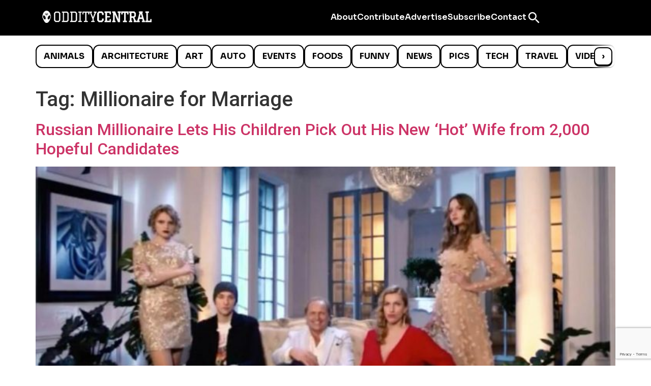

--- FILE ---
content_type: text/html; charset=utf-8
request_url: https://www.google.com/recaptcha/api2/anchor?ar=1&k=6LcBAOgoAAAAABDCEwPr8k6L_LiigBtaWlj6gVUd&co=aHR0cHM6Ly93d3cub2RkaXR5Y2VudHJhbC5jb206NDQz&hl=en&v=PoyoqOPhxBO7pBk68S4YbpHZ&size=invisible&anchor-ms=20000&execute-ms=30000&cb=h4ltyecba1iv
body_size: 48700
content:
<!DOCTYPE HTML><html dir="ltr" lang="en"><head><meta http-equiv="Content-Type" content="text/html; charset=UTF-8">
<meta http-equiv="X-UA-Compatible" content="IE=edge">
<title>reCAPTCHA</title>
<style type="text/css">
/* cyrillic-ext */
@font-face {
  font-family: 'Roboto';
  font-style: normal;
  font-weight: 400;
  font-stretch: 100%;
  src: url(//fonts.gstatic.com/s/roboto/v48/KFO7CnqEu92Fr1ME7kSn66aGLdTylUAMa3GUBHMdazTgWw.woff2) format('woff2');
  unicode-range: U+0460-052F, U+1C80-1C8A, U+20B4, U+2DE0-2DFF, U+A640-A69F, U+FE2E-FE2F;
}
/* cyrillic */
@font-face {
  font-family: 'Roboto';
  font-style: normal;
  font-weight: 400;
  font-stretch: 100%;
  src: url(//fonts.gstatic.com/s/roboto/v48/KFO7CnqEu92Fr1ME7kSn66aGLdTylUAMa3iUBHMdazTgWw.woff2) format('woff2');
  unicode-range: U+0301, U+0400-045F, U+0490-0491, U+04B0-04B1, U+2116;
}
/* greek-ext */
@font-face {
  font-family: 'Roboto';
  font-style: normal;
  font-weight: 400;
  font-stretch: 100%;
  src: url(//fonts.gstatic.com/s/roboto/v48/KFO7CnqEu92Fr1ME7kSn66aGLdTylUAMa3CUBHMdazTgWw.woff2) format('woff2');
  unicode-range: U+1F00-1FFF;
}
/* greek */
@font-face {
  font-family: 'Roboto';
  font-style: normal;
  font-weight: 400;
  font-stretch: 100%;
  src: url(//fonts.gstatic.com/s/roboto/v48/KFO7CnqEu92Fr1ME7kSn66aGLdTylUAMa3-UBHMdazTgWw.woff2) format('woff2');
  unicode-range: U+0370-0377, U+037A-037F, U+0384-038A, U+038C, U+038E-03A1, U+03A3-03FF;
}
/* math */
@font-face {
  font-family: 'Roboto';
  font-style: normal;
  font-weight: 400;
  font-stretch: 100%;
  src: url(//fonts.gstatic.com/s/roboto/v48/KFO7CnqEu92Fr1ME7kSn66aGLdTylUAMawCUBHMdazTgWw.woff2) format('woff2');
  unicode-range: U+0302-0303, U+0305, U+0307-0308, U+0310, U+0312, U+0315, U+031A, U+0326-0327, U+032C, U+032F-0330, U+0332-0333, U+0338, U+033A, U+0346, U+034D, U+0391-03A1, U+03A3-03A9, U+03B1-03C9, U+03D1, U+03D5-03D6, U+03F0-03F1, U+03F4-03F5, U+2016-2017, U+2034-2038, U+203C, U+2040, U+2043, U+2047, U+2050, U+2057, U+205F, U+2070-2071, U+2074-208E, U+2090-209C, U+20D0-20DC, U+20E1, U+20E5-20EF, U+2100-2112, U+2114-2115, U+2117-2121, U+2123-214F, U+2190, U+2192, U+2194-21AE, U+21B0-21E5, U+21F1-21F2, U+21F4-2211, U+2213-2214, U+2216-22FF, U+2308-230B, U+2310, U+2319, U+231C-2321, U+2336-237A, U+237C, U+2395, U+239B-23B7, U+23D0, U+23DC-23E1, U+2474-2475, U+25AF, U+25B3, U+25B7, U+25BD, U+25C1, U+25CA, U+25CC, U+25FB, U+266D-266F, U+27C0-27FF, U+2900-2AFF, U+2B0E-2B11, U+2B30-2B4C, U+2BFE, U+3030, U+FF5B, U+FF5D, U+1D400-1D7FF, U+1EE00-1EEFF;
}
/* symbols */
@font-face {
  font-family: 'Roboto';
  font-style: normal;
  font-weight: 400;
  font-stretch: 100%;
  src: url(//fonts.gstatic.com/s/roboto/v48/KFO7CnqEu92Fr1ME7kSn66aGLdTylUAMaxKUBHMdazTgWw.woff2) format('woff2');
  unicode-range: U+0001-000C, U+000E-001F, U+007F-009F, U+20DD-20E0, U+20E2-20E4, U+2150-218F, U+2190, U+2192, U+2194-2199, U+21AF, U+21E6-21F0, U+21F3, U+2218-2219, U+2299, U+22C4-22C6, U+2300-243F, U+2440-244A, U+2460-24FF, U+25A0-27BF, U+2800-28FF, U+2921-2922, U+2981, U+29BF, U+29EB, U+2B00-2BFF, U+4DC0-4DFF, U+FFF9-FFFB, U+10140-1018E, U+10190-1019C, U+101A0, U+101D0-101FD, U+102E0-102FB, U+10E60-10E7E, U+1D2C0-1D2D3, U+1D2E0-1D37F, U+1F000-1F0FF, U+1F100-1F1AD, U+1F1E6-1F1FF, U+1F30D-1F30F, U+1F315, U+1F31C, U+1F31E, U+1F320-1F32C, U+1F336, U+1F378, U+1F37D, U+1F382, U+1F393-1F39F, U+1F3A7-1F3A8, U+1F3AC-1F3AF, U+1F3C2, U+1F3C4-1F3C6, U+1F3CA-1F3CE, U+1F3D4-1F3E0, U+1F3ED, U+1F3F1-1F3F3, U+1F3F5-1F3F7, U+1F408, U+1F415, U+1F41F, U+1F426, U+1F43F, U+1F441-1F442, U+1F444, U+1F446-1F449, U+1F44C-1F44E, U+1F453, U+1F46A, U+1F47D, U+1F4A3, U+1F4B0, U+1F4B3, U+1F4B9, U+1F4BB, U+1F4BF, U+1F4C8-1F4CB, U+1F4D6, U+1F4DA, U+1F4DF, U+1F4E3-1F4E6, U+1F4EA-1F4ED, U+1F4F7, U+1F4F9-1F4FB, U+1F4FD-1F4FE, U+1F503, U+1F507-1F50B, U+1F50D, U+1F512-1F513, U+1F53E-1F54A, U+1F54F-1F5FA, U+1F610, U+1F650-1F67F, U+1F687, U+1F68D, U+1F691, U+1F694, U+1F698, U+1F6AD, U+1F6B2, U+1F6B9-1F6BA, U+1F6BC, U+1F6C6-1F6CF, U+1F6D3-1F6D7, U+1F6E0-1F6EA, U+1F6F0-1F6F3, U+1F6F7-1F6FC, U+1F700-1F7FF, U+1F800-1F80B, U+1F810-1F847, U+1F850-1F859, U+1F860-1F887, U+1F890-1F8AD, U+1F8B0-1F8BB, U+1F8C0-1F8C1, U+1F900-1F90B, U+1F93B, U+1F946, U+1F984, U+1F996, U+1F9E9, U+1FA00-1FA6F, U+1FA70-1FA7C, U+1FA80-1FA89, U+1FA8F-1FAC6, U+1FACE-1FADC, U+1FADF-1FAE9, U+1FAF0-1FAF8, U+1FB00-1FBFF;
}
/* vietnamese */
@font-face {
  font-family: 'Roboto';
  font-style: normal;
  font-weight: 400;
  font-stretch: 100%;
  src: url(//fonts.gstatic.com/s/roboto/v48/KFO7CnqEu92Fr1ME7kSn66aGLdTylUAMa3OUBHMdazTgWw.woff2) format('woff2');
  unicode-range: U+0102-0103, U+0110-0111, U+0128-0129, U+0168-0169, U+01A0-01A1, U+01AF-01B0, U+0300-0301, U+0303-0304, U+0308-0309, U+0323, U+0329, U+1EA0-1EF9, U+20AB;
}
/* latin-ext */
@font-face {
  font-family: 'Roboto';
  font-style: normal;
  font-weight: 400;
  font-stretch: 100%;
  src: url(//fonts.gstatic.com/s/roboto/v48/KFO7CnqEu92Fr1ME7kSn66aGLdTylUAMa3KUBHMdazTgWw.woff2) format('woff2');
  unicode-range: U+0100-02BA, U+02BD-02C5, U+02C7-02CC, U+02CE-02D7, U+02DD-02FF, U+0304, U+0308, U+0329, U+1D00-1DBF, U+1E00-1E9F, U+1EF2-1EFF, U+2020, U+20A0-20AB, U+20AD-20C0, U+2113, U+2C60-2C7F, U+A720-A7FF;
}
/* latin */
@font-face {
  font-family: 'Roboto';
  font-style: normal;
  font-weight: 400;
  font-stretch: 100%;
  src: url(//fonts.gstatic.com/s/roboto/v48/KFO7CnqEu92Fr1ME7kSn66aGLdTylUAMa3yUBHMdazQ.woff2) format('woff2');
  unicode-range: U+0000-00FF, U+0131, U+0152-0153, U+02BB-02BC, U+02C6, U+02DA, U+02DC, U+0304, U+0308, U+0329, U+2000-206F, U+20AC, U+2122, U+2191, U+2193, U+2212, U+2215, U+FEFF, U+FFFD;
}
/* cyrillic-ext */
@font-face {
  font-family: 'Roboto';
  font-style: normal;
  font-weight: 500;
  font-stretch: 100%;
  src: url(//fonts.gstatic.com/s/roboto/v48/KFO7CnqEu92Fr1ME7kSn66aGLdTylUAMa3GUBHMdazTgWw.woff2) format('woff2');
  unicode-range: U+0460-052F, U+1C80-1C8A, U+20B4, U+2DE0-2DFF, U+A640-A69F, U+FE2E-FE2F;
}
/* cyrillic */
@font-face {
  font-family: 'Roboto';
  font-style: normal;
  font-weight: 500;
  font-stretch: 100%;
  src: url(//fonts.gstatic.com/s/roboto/v48/KFO7CnqEu92Fr1ME7kSn66aGLdTylUAMa3iUBHMdazTgWw.woff2) format('woff2');
  unicode-range: U+0301, U+0400-045F, U+0490-0491, U+04B0-04B1, U+2116;
}
/* greek-ext */
@font-face {
  font-family: 'Roboto';
  font-style: normal;
  font-weight: 500;
  font-stretch: 100%;
  src: url(//fonts.gstatic.com/s/roboto/v48/KFO7CnqEu92Fr1ME7kSn66aGLdTylUAMa3CUBHMdazTgWw.woff2) format('woff2');
  unicode-range: U+1F00-1FFF;
}
/* greek */
@font-face {
  font-family: 'Roboto';
  font-style: normal;
  font-weight: 500;
  font-stretch: 100%;
  src: url(//fonts.gstatic.com/s/roboto/v48/KFO7CnqEu92Fr1ME7kSn66aGLdTylUAMa3-UBHMdazTgWw.woff2) format('woff2');
  unicode-range: U+0370-0377, U+037A-037F, U+0384-038A, U+038C, U+038E-03A1, U+03A3-03FF;
}
/* math */
@font-face {
  font-family: 'Roboto';
  font-style: normal;
  font-weight: 500;
  font-stretch: 100%;
  src: url(//fonts.gstatic.com/s/roboto/v48/KFO7CnqEu92Fr1ME7kSn66aGLdTylUAMawCUBHMdazTgWw.woff2) format('woff2');
  unicode-range: U+0302-0303, U+0305, U+0307-0308, U+0310, U+0312, U+0315, U+031A, U+0326-0327, U+032C, U+032F-0330, U+0332-0333, U+0338, U+033A, U+0346, U+034D, U+0391-03A1, U+03A3-03A9, U+03B1-03C9, U+03D1, U+03D5-03D6, U+03F0-03F1, U+03F4-03F5, U+2016-2017, U+2034-2038, U+203C, U+2040, U+2043, U+2047, U+2050, U+2057, U+205F, U+2070-2071, U+2074-208E, U+2090-209C, U+20D0-20DC, U+20E1, U+20E5-20EF, U+2100-2112, U+2114-2115, U+2117-2121, U+2123-214F, U+2190, U+2192, U+2194-21AE, U+21B0-21E5, U+21F1-21F2, U+21F4-2211, U+2213-2214, U+2216-22FF, U+2308-230B, U+2310, U+2319, U+231C-2321, U+2336-237A, U+237C, U+2395, U+239B-23B7, U+23D0, U+23DC-23E1, U+2474-2475, U+25AF, U+25B3, U+25B7, U+25BD, U+25C1, U+25CA, U+25CC, U+25FB, U+266D-266F, U+27C0-27FF, U+2900-2AFF, U+2B0E-2B11, U+2B30-2B4C, U+2BFE, U+3030, U+FF5B, U+FF5D, U+1D400-1D7FF, U+1EE00-1EEFF;
}
/* symbols */
@font-face {
  font-family: 'Roboto';
  font-style: normal;
  font-weight: 500;
  font-stretch: 100%;
  src: url(//fonts.gstatic.com/s/roboto/v48/KFO7CnqEu92Fr1ME7kSn66aGLdTylUAMaxKUBHMdazTgWw.woff2) format('woff2');
  unicode-range: U+0001-000C, U+000E-001F, U+007F-009F, U+20DD-20E0, U+20E2-20E4, U+2150-218F, U+2190, U+2192, U+2194-2199, U+21AF, U+21E6-21F0, U+21F3, U+2218-2219, U+2299, U+22C4-22C6, U+2300-243F, U+2440-244A, U+2460-24FF, U+25A0-27BF, U+2800-28FF, U+2921-2922, U+2981, U+29BF, U+29EB, U+2B00-2BFF, U+4DC0-4DFF, U+FFF9-FFFB, U+10140-1018E, U+10190-1019C, U+101A0, U+101D0-101FD, U+102E0-102FB, U+10E60-10E7E, U+1D2C0-1D2D3, U+1D2E0-1D37F, U+1F000-1F0FF, U+1F100-1F1AD, U+1F1E6-1F1FF, U+1F30D-1F30F, U+1F315, U+1F31C, U+1F31E, U+1F320-1F32C, U+1F336, U+1F378, U+1F37D, U+1F382, U+1F393-1F39F, U+1F3A7-1F3A8, U+1F3AC-1F3AF, U+1F3C2, U+1F3C4-1F3C6, U+1F3CA-1F3CE, U+1F3D4-1F3E0, U+1F3ED, U+1F3F1-1F3F3, U+1F3F5-1F3F7, U+1F408, U+1F415, U+1F41F, U+1F426, U+1F43F, U+1F441-1F442, U+1F444, U+1F446-1F449, U+1F44C-1F44E, U+1F453, U+1F46A, U+1F47D, U+1F4A3, U+1F4B0, U+1F4B3, U+1F4B9, U+1F4BB, U+1F4BF, U+1F4C8-1F4CB, U+1F4D6, U+1F4DA, U+1F4DF, U+1F4E3-1F4E6, U+1F4EA-1F4ED, U+1F4F7, U+1F4F9-1F4FB, U+1F4FD-1F4FE, U+1F503, U+1F507-1F50B, U+1F50D, U+1F512-1F513, U+1F53E-1F54A, U+1F54F-1F5FA, U+1F610, U+1F650-1F67F, U+1F687, U+1F68D, U+1F691, U+1F694, U+1F698, U+1F6AD, U+1F6B2, U+1F6B9-1F6BA, U+1F6BC, U+1F6C6-1F6CF, U+1F6D3-1F6D7, U+1F6E0-1F6EA, U+1F6F0-1F6F3, U+1F6F7-1F6FC, U+1F700-1F7FF, U+1F800-1F80B, U+1F810-1F847, U+1F850-1F859, U+1F860-1F887, U+1F890-1F8AD, U+1F8B0-1F8BB, U+1F8C0-1F8C1, U+1F900-1F90B, U+1F93B, U+1F946, U+1F984, U+1F996, U+1F9E9, U+1FA00-1FA6F, U+1FA70-1FA7C, U+1FA80-1FA89, U+1FA8F-1FAC6, U+1FACE-1FADC, U+1FADF-1FAE9, U+1FAF0-1FAF8, U+1FB00-1FBFF;
}
/* vietnamese */
@font-face {
  font-family: 'Roboto';
  font-style: normal;
  font-weight: 500;
  font-stretch: 100%;
  src: url(//fonts.gstatic.com/s/roboto/v48/KFO7CnqEu92Fr1ME7kSn66aGLdTylUAMa3OUBHMdazTgWw.woff2) format('woff2');
  unicode-range: U+0102-0103, U+0110-0111, U+0128-0129, U+0168-0169, U+01A0-01A1, U+01AF-01B0, U+0300-0301, U+0303-0304, U+0308-0309, U+0323, U+0329, U+1EA0-1EF9, U+20AB;
}
/* latin-ext */
@font-face {
  font-family: 'Roboto';
  font-style: normal;
  font-weight: 500;
  font-stretch: 100%;
  src: url(//fonts.gstatic.com/s/roboto/v48/KFO7CnqEu92Fr1ME7kSn66aGLdTylUAMa3KUBHMdazTgWw.woff2) format('woff2');
  unicode-range: U+0100-02BA, U+02BD-02C5, U+02C7-02CC, U+02CE-02D7, U+02DD-02FF, U+0304, U+0308, U+0329, U+1D00-1DBF, U+1E00-1E9F, U+1EF2-1EFF, U+2020, U+20A0-20AB, U+20AD-20C0, U+2113, U+2C60-2C7F, U+A720-A7FF;
}
/* latin */
@font-face {
  font-family: 'Roboto';
  font-style: normal;
  font-weight: 500;
  font-stretch: 100%;
  src: url(//fonts.gstatic.com/s/roboto/v48/KFO7CnqEu92Fr1ME7kSn66aGLdTylUAMa3yUBHMdazQ.woff2) format('woff2');
  unicode-range: U+0000-00FF, U+0131, U+0152-0153, U+02BB-02BC, U+02C6, U+02DA, U+02DC, U+0304, U+0308, U+0329, U+2000-206F, U+20AC, U+2122, U+2191, U+2193, U+2212, U+2215, U+FEFF, U+FFFD;
}
/* cyrillic-ext */
@font-face {
  font-family: 'Roboto';
  font-style: normal;
  font-weight: 900;
  font-stretch: 100%;
  src: url(//fonts.gstatic.com/s/roboto/v48/KFO7CnqEu92Fr1ME7kSn66aGLdTylUAMa3GUBHMdazTgWw.woff2) format('woff2');
  unicode-range: U+0460-052F, U+1C80-1C8A, U+20B4, U+2DE0-2DFF, U+A640-A69F, U+FE2E-FE2F;
}
/* cyrillic */
@font-face {
  font-family: 'Roboto';
  font-style: normal;
  font-weight: 900;
  font-stretch: 100%;
  src: url(//fonts.gstatic.com/s/roboto/v48/KFO7CnqEu92Fr1ME7kSn66aGLdTylUAMa3iUBHMdazTgWw.woff2) format('woff2');
  unicode-range: U+0301, U+0400-045F, U+0490-0491, U+04B0-04B1, U+2116;
}
/* greek-ext */
@font-face {
  font-family: 'Roboto';
  font-style: normal;
  font-weight: 900;
  font-stretch: 100%;
  src: url(//fonts.gstatic.com/s/roboto/v48/KFO7CnqEu92Fr1ME7kSn66aGLdTylUAMa3CUBHMdazTgWw.woff2) format('woff2');
  unicode-range: U+1F00-1FFF;
}
/* greek */
@font-face {
  font-family: 'Roboto';
  font-style: normal;
  font-weight: 900;
  font-stretch: 100%;
  src: url(//fonts.gstatic.com/s/roboto/v48/KFO7CnqEu92Fr1ME7kSn66aGLdTylUAMa3-UBHMdazTgWw.woff2) format('woff2');
  unicode-range: U+0370-0377, U+037A-037F, U+0384-038A, U+038C, U+038E-03A1, U+03A3-03FF;
}
/* math */
@font-face {
  font-family: 'Roboto';
  font-style: normal;
  font-weight: 900;
  font-stretch: 100%;
  src: url(//fonts.gstatic.com/s/roboto/v48/KFO7CnqEu92Fr1ME7kSn66aGLdTylUAMawCUBHMdazTgWw.woff2) format('woff2');
  unicode-range: U+0302-0303, U+0305, U+0307-0308, U+0310, U+0312, U+0315, U+031A, U+0326-0327, U+032C, U+032F-0330, U+0332-0333, U+0338, U+033A, U+0346, U+034D, U+0391-03A1, U+03A3-03A9, U+03B1-03C9, U+03D1, U+03D5-03D6, U+03F0-03F1, U+03F4-03F5, U+2016-2017, U+2034-2038, U+203C, U+2040, U+2043, U+2047, U+2050, U+2057, U+205F, U+2070-2071, U+2074-208E, U+2090-209C, U+20D0-20DC, U+20E1, U+20E5-20EF, U+2100-2112, U+2114-2115, U+2117-2121, U+2123-214F, U+2190, U+2192, U+2194-21AE, U+21B0-21E5, U+21F1-21F2, U+21F4-2211, U+2213-2214, U+2216-22FF, U+2308-230B, U+2310, U+2319, U+231C-2321, U+2336-237A, U+237C, U+2395, U+239B-23B7, U+23D0, U+23DC-23E1, U+2474-2475, U+25AF, U+25B3, U+25B7, U+25BD, U+25C1, U+25CA, U+25CC, U+25FB, U+266D-266F, U+27C0-27FF, U+2900-2AFF, U+2B0E-2B11, U+2B30-2B4C, U+2BFE, U+3030, U+FF5B, U+FF5D, U+1D400-1D7FF, U+1EE00-1EEFF;
}
/* symbols */
@font-face {
  font-family: 'Roboto';
  font-style: normal;
  font-weight: 900;
  font-stretch: 100%;
  src: url(//fonts.gstatic.com/s/roboto/v48/KFO7CnqEu92Fr1ME7kSn66aGLdTylUAMaxKUBHMdazTgWw.woff2) format('woff2');
  unicode-range: U+0001-000C, U+000E-001F, U+007F-009F, U+20DD-20E0, U+20E2-20E4, U+2150-218F, U+2190, U+2192, U+2194-2199, U+21AF, U+21E6-21F0, U+21F3, U+2218-2219, U+2299, U+22C4-22C6, U+2300-243F, U+2440-244A, U+2460-24FF, U+25A0-27BF, U+2800-28FF, U+2921-2922, U+2981, U+29BF, U+29EB, U+2B00-2BFF, U+4DC0-4DFF, U+FFF9-FFFB, U+10140-1018E, U+10190-1019C, U+101A0, U+101D0-101FD, U+102E0-102FB, U+10E60-10E7E, U+1D2C0-1D2D3, U+1D2E0-1D37F, U+1F000-1F0FF, U+1F100-1F1AD, U+1F1E6-1F1FF, U+1F30D-1F30F, U+1F315, U+1F31C, U+1F31E, U+1F320-1F32C, U+1F336, U+1F378, U+1F37D, U+1F382, U+1F393-1F39F, U+1F3A7-1F3A8, U+1F3AC-1F3AF, U+1F3C2, U+1F3C4-1F3C6, U+1F3CA-1F3CE, U+1F3D4-1F3E0, U+1F3ED, U+1F3F1-1F3F3, U+1F3F5-1F3F7, U+1F408, U+1F415, U+1F41F, U+1F426, U+1F43F, U+1F441-1F442, U+1F444, U+1F446-1F449, U+1F44C-1F44E, U+1F453, U+1F46A, U+1F47D, U+1F4A3, U+1F4B0, U+1F4B3, U+1F4B9, U+1F4BB, U+1F4BF, U+1F4C8-1F4CB, U+1F4D6, U+1F4DA, U+1F4DF, U+1F4E3-1F4E6, U+1F4EA-1F4ED, U+1F4F7, U+1F4F9-1F4FB, U+1F4FD-1F4FE, U+1F503, U+1F507-1F50B, U+1F50D, U+1F512-1F513, U+1F53E-1F54A, U+1F54F-1F5FA, U+1F610, U+1F650-1F67F, U+1F687, U+1F68D, U+1F691, U+1F694, U+1F698, U+1F6AD, U+1F6B2, U+1F6B9-1F6BA, U+1F6BC, U+1F6C6-1F6CF, U+1F6D3-1F6D7, U+1F6E0-1F6EA, U+1F6F0-1F6F3, U+1F6F7-1F6FC, U+1F700-1F7FF, U+1F800-1F80B, U+1F810-1F847, U+1F850-1F859, U+1F860-1F887, U+1F890-1F8AD, U+1F8B0-1F8BB, U+1F8C0-1F8C1, U+1F900-1F90B, U+1F93B, U+1F946, U+1F984, U+1F996, U+1F9E9, U+1FA00-1FA6F, U+1FA70-1FA7C, U+1FA80-1FA89, U+1FA8F-1FAC6, U+1FACE-1FADC, U+1FADF-1FAE9, U+1FAF0-1FAF8, U+1FB00-1FBFF;
}
/* vietnamese */
@font-face {
  font-family: 'Roboto';
  font-style: normal;
  font-weight: 900;
  font-stretch: 100%;
  src: url(//fonts.gstatic.com/s/roboto/v48/KFO7CnqEu92Fr1ME7kSn66aGLdTylUAMa3OUBHMdazTgWw.woff2) format('woff2');
  unicode-range: U+0102-0103, U+0110-0111, U+0128-0129, U+0168-0169, U+01A0-01A1, U+01AF-01B0, U+0300-0301, U+0303-0304, U+0308-0309, U+0323, U+0329, U+1EA0-1EF9, U+20AB;
}
/* latin-ext */
@font-face {
  font-family: 'Roboto';
  font-style: normal;
  font-weight: 900;
  font-stretch: 100%;
  src: url(//fonts.gstatic.com/s/roboto/v48/KFO7CnqEu92Fr1ME7kSn66aGLdTylUAMa3KUBHMdazTgWw.woff2) format('woff2');
  unicode-range: U+0100-02BA, U+02BD-02C5, U+02C7-02CC, U+02CE-02D7, U+02DD-02FF, U+0304, U+0308, U+0329, U+1D00-1DBF, U+1E00-1E9F, U+1EF2-1EFF, U+2020, U+20A0-20AB, U+20AD-20C0, U+2113, U+2C60-2C7F, U+A720-A7FF;
}
/* latin */
@font-face {
  font-family: 'Roboto';
  font-style: normal;
  font-weight: 900;
  font-stretch: 100%;
  src: url(//fonts.gstatic.com/s/roboto/v48/KFO7CnqEu92Fr1ME7kSn66aGLdTylUAMa3yUBHMdazQ.woff2) format('woff2');
  unicode-range: U+0000-00FF, U+0131, U+0152-0153, U+02BB-02BC, U+02C6, U+02DA, U+02DC, U+0304, U+0308, U+0329, U+2000-206F, U+20AC, U+2122, U+2191, U+2193, U+2212, U+2215, U+FEFF, U+FFFD;
}

</style>
<link rel="stylesheet" type="text/css" href="https://www.gstatic.com/recaptcha/releases/PoyoqOPhxBO7pBk68S4YbpHZ/styles__ltr.css">
<script nonce="3mFeKmB0XJnxgjkaKzaVrQ" type="text/javascript">window['__recaptcha_api'] = 'https://www.google.com/recaptcha/api2/';</script>
<script type="text/javascript" src="https://www.gstatic.com/recaptcha/releases/PoyoqOPhxBO7pBk68S4YbpHZ/recaptcha__en.js" nonce="3mFeKmB0XJnxgjkaKzaVrQ">
      
    </script></head>
<body><div id="rc-anchor-alert" class="rc-anchor-alert"></div>
<input type="hidden" id="recaptcha-token" value="[base64]">
<script type="text/javascript" nonce="3mFeKmB0XJnxgjkaKzaVrQ">
      recaptcha.anchor.Main.init("[\x22ainput\x22,[\x22bgdata\x22,\x22\x22,\[base64]/[base64]/MjU1Ong/[base64]/[base64]/[base64]/[base64]/[base64]/[base64]/[base64]/[base64]/[base64]/[base64]/[base64]/[base64]/[base64]/[base64]/[base64]\\u003d\x22,\[base64]\\u003d\x22,\x22wpoUeMKKM0deNsORLsKIVMKmwopZwpxvV8ODDmFVwoXCmcOnwqXDojhoS33CmxZpOsKJWFPCj1fDuUTCuMK8SMOWw4/CjcOpd8O/e2LCosOWwrRYw64IaMObwpXDuDXCkMKNcAF1wo4Bwr3CnjbDrijCiCEfwrNuEw/[base64]/dmHDtMKyOkDCjMKCKcOgw715HE/Cvi5seADDuHBkwrBgwofDr1Emw5QUAsKLTl4PNcOXw4QHwohMWipOGMO/w5kPWMK9XsKfZcO4XxnCpsOtw5Nqw6zDnsO9w5XDt8OQejDDh8K5DMO+MMKPIX3DhC3DuMOYw4PCvcO/[base64]/CoQPDvAvClgHDqX44wrRFwqthw4HCgC3DlCfCucO3W2rCgkbDncKoL8KKKBtaHUrDm3kAwovCoMK0w5nCgMO+wrTDlDnCnGLDtlrDkTfDhsK0RMKSwq84wq5pTnFrwqDCrFtfw6gcFEZsw7JFG8KFIzDCv15Ewok0asKdA8KywrQ8w4vDv8O4WsOeMcOQO1Mqw7/DscKTWVV6XcKAwqE7wo/DvyDDjFXDocKSwqsqZBcCZ2o5wodYw4Iow4hzw6JcC0sSMUrCrRszwqBZwpdjw7XClcOHw6TDhRDCu8KwLSzDmDjDucKDwppowrQSXzLCuMKBBAxGdVxuBwTDm05Tw5PDkcOXMcOaScK0Zwwxw4sqwo/DucOcwoRIDsOBwrFmZcONw60aw5cABwsnw57ChcOWwq3CtMKQbsOvw5kwwrPDusO+wrtbwpwVwqTDq04dYAjDkMKUVcKlw5tNccOpSsK7QCPDmsOkCXU+wovCqsKXecKtG3XDnx/CpcKJVcK3L8OLRsOiwrcIw63DgXVaw6A3bMOqw4LDi8OWZhYyw4HCrsO7fMKsY143wqpGasOOwqRyHsKjFcO8wqAfw5jCgGERHsK1JMKqD3/DlMOcZsO8w77CogI7Ln97ElgmOw0sw6rDpCdhZsO3w5vDi8OGw6jDhsOIa8OpwpHDscOiw7jDmRJuSMOTdwjDs8OBw4gAw67DhcK1FcKuXDbDoifCmWxHw43CpMOMw5VjDkV/FMOSMH/[base64]/CocK6w4bDhUXChWpnS8OMwqtdfcKnLm3ClE1IwqjCq8K/wovDrMO+wqrDqQHCsxHDqcO6wrABwpnCtcOYeF9MQMKuw6XCkX7DjQjCsDHCmcKOEypYFG8IaFxEw7hew5x7worDgcKuwr9fw6rDoBPCoFHDixoOXsKMHBZ7FMKODsOvw53DuMOBRXBqw4/DkcKjw4Nuw4HDk8KIdzfDlsK1ZhvDqks/[base64]/d1HCk3QNEsOlV8KbaXgCTWsewpFdwq7DlMKZOBtsF8OAwrXCm8O0OMOKw4TDscK3AxnDkG1SwpJULFFvwppzw7LDp8K7AMK4UxcQZcKBwpYrZFwLZlPDjsKCw6EDw4vDgijDrBcUVVt8wptWwqzCscO2wo8Zw5bCtzbCtsKkCsOPw6/[base64]/IRlvw69xwptPI3NhF8OrOMKxwofCl8OQMm3Dv8OtwrwvwpAfw7B3wqXCqMKfasOew6zDkU/Dqk3Cr8KcDsKMBGc7w4DDt8KbwojCoyhIw4zCjsKMw4AcPsOEHcO9AsOeUiJvVcOnw5nCiXIya8KcZktoAwHCt3vCqMO0HkQ3w6vDk3t0w6NHOSPDtThBwr/DmCrCnn0VYkJsw7LCnEF0ZcOVwr0NwrHDqCILw4PCgg51SsOKXsKSAsORNsOcLW7DjDNnw7nClSbDjgVwS8Kcw686w4/[base64]/TMOew4DCpsOEw7vCl8KIZmolMydcw6HDr8K0J3/Cp2V7AcOWEcOZw5rDsMK9IsOZS8KVwqnDv8OHwprDoMOKIwdew6VKwpUHHcO+PsOIb8Ojw61AaMKTAkbCqFfCmsKEwpEVX3DChjrDp8K2VsOHEcOYD8O7w7l/[base64]/DpHpTwqMQUcK+CTjDvsOlw5gQwrzCgW0nw5nCullcw5/DoSYowro9w748H2PCl8O6AcOuw4pxwrbCtMK6wqfCp2rDgMOrUcKCw6vDgcKHWMOiw7fCnFHDnMOuMnTDoXM+RsKgwqvCmcKacE5Vw7gdwqE0CycqGcOPw4bDucKBwovDr3fCl8KFwolWOGvCs8KUasKpwqjCjwwewovCosO2wrMLB8KzwoVIecKOOj3CvsOHIhzCnG/ClTDDiw/Di8OEw4AewrPDtA5PECR7w7PDgkjCrD14Oh4oDMOLDsKzbnrDm8OSB3UJXxvDnE3DtMOuw7g3wr7Di8Khw7Enw4oow4LCvyHDsMKOY2DCmEPCmnkSw4fDpMKBw6ZpBMO5w6bCv3MEw7/CtsKwwpcnw53CilVPLsOnHyjDm8KtA8OSw5oWw4EuWlPCu8KBKWbCmzxDwrIvEMOww6PDtX7ClcKlwqB8w4XDnSItwrcfw7nDmSvDoFPCusKNw73Cl3zDosKlwqTCisKHwqIiw7fCri9rSQhqwqtTZcKCPMK/PsOrwrp/FA3CumfDky/CqMKFJmPCr8K/[base64]/[base64]/[base64]/CqVPCnj/Cr8KITDTDpAZ5Jw7DnMKkbwINQg/Dk8OzVx1lZsOxw5pJA8Oiw5bCoRLCkWFnw6JwE014w643SnvCq1LCtDHDhsOlw6vCmRUbDnTCgnw9w6TCj8K8WD1xXkPCsEkKesKqwrTDn0TCrCLCjMO3wq/DnSHCjRrCksK1wqvDl8KPY8OLwot2E2sgGU3Cj0TCtkZ1w5TDgsOmWxt8MMOowpfCpG3ClTMowpzDo2xbXsKeA3DCjxPDjcK+DcOueCzDvcObKsKWAcKbwoPDsSgcLzrDn1spwq5Hwo/DgMKKYMKZSsKgKcKOwq/DssOhwqolw4gPw6HCuXXCsQA/QGVdw5UPw6HCnTl5cEJpT3tkwrM9eHRJB8OxwqbCqxvCuyclF8Oew4RawolRwozCucOYwr8cd3HCscOpVHPCqRpQwrVqwqrDnMKDX8K3wrUqwqTDvxlGAcOSwpvDrmHDo0fDpsKmw5sQwq9QBAxbwpnDn8KSw4XChCROw5bDo8KowolFf0dtwqjDlxrCphNMw6/[base64]/DkcOnw6YwMMOTw67DrsKdwrouC3g0YcKbw691fcKgG0zCsXPCtwIya8Kiwp3CnRRBRV8qwp/DomwIwqnDpHc8a3ogM8OaXxlqw4TCr2zDk8KiJMKgw43DjzpHwq5RJWxpX3/Ch8O6w5IFwoDDn8O9KglQb8KYcA/CkXbDkcK6YERgN27CgMKIHTddRxYxw5c2w7/DshvDgMOfB8O5Q1DDv8OeBhjDhcKcIiIYw7/ChHHDv8Opw6XDhMKTwqw0w43DiMOSWSzDtVXDnEAqwo9wwrDDhS0Kw6fDlCPDkDVZw5HCh3k+GcOrw7zCqRrDnSdRwpAbw7PCqsK8w5JhPCAvIcKrX8KsMMOXw6B9w6/[base64]/[base64]/DgcKOMsKFw7R3wqdubsKmJcOhw4skK8K5LsO9wogJwoUkTCJsBxQ/M8KrwqXDrQLCk0w/CXXDmcKCwrnDi8OtwpDDvMKNLHw8w4QjQ8OwLlzChcK9w4RJwpLDpsOtV8OHwr7Cqno6wrjCqcO3wrt8FRJnwqTDhcK/[base64]/DpkbCkl7DkAfCm8ORwq3DrMOCB8O5VxwJwoUcJUdLV8KnRUbCocKLLcKqw7AaFQnDoCJha1jDgsKQw4oWTcODWyR/w5cGwqFTwrBmw7TCvEzCm8KLegs2YsKDYsOIVsKLOkdWwr/DvBEkw7kFbRTCv8OmwqE5dUdfw6A8wqXCrsO0PMKsLHY1W1/CmMKaR8OVbsOCbFU2HR/Du8KiFMOkw53DkSHDnGd0UU/[base64]/DuUxyw6HDn31Rdz3DisKnISMXw7pwwqgLw47CgQpfwo/[base64]/w595wq/DkiXDhsOfAcKPZQcSw7VZw7tXFHcMwqkiw77DgxVpw4tUQcKRwrjDr8OJw41jf8ODUVNQwoAoacOtw4zDjzHDh1I/LylEwrw7wpnDjMKJw6zDkcK8w5TDkMKpesOHwrbCoWRDD8K8VsOiwrJyw4DCv8O4I2nCtsOfNlXDqcK5fMOeIxhzw5vCiTjDhl/DksK5w5bChcOmdiMjfcOfw544Gml6wqLCtAgvZMOJw4nCssKPChfDqDJ6GyTCnRvCosKWwo/[base64]/DtsKvYcKvw6/DlkjCvGbDlMKow7/DriJRRMKYOD3ChhvDsMOHw7vCvRZkbErCj3bDvcOnFMOow5PDvSDCh0LCmQA0w6nCtcKwXDbChCIxORLDhsOCTMKAIEzDiTfDvMK9W8KIOMOUw4HDvkIYw4fDqcKuGiY5w5/DpTHDuGwNwq9iwoTDgkV7FTnCoD7CvAM3KnnDtQjDj1TClBTDlBcoQwZLNhrDlw8NEmQ+w6VPasOJUkgJXh/CqmhLwoZ/UMOWTsO8f1Z6YsOOwofDsU1teMKkbsO+R8O3w404w4tuw7DCsVgFwpZkworDt3/CosOTVEjCqx4bw4HCncOew4V4w41jw6VCKMKgw5Frw47Dh33Dvwg6STNcwpjCr8KYQcOaY8ObSMO9w7TCj0nCsTTCosK0ZXkkW1vDnmlKMsOpKz5SQ8KlMcKrdmUPGCMoesKXw5oow6ZYw7jDs8KYHsOawr00wpnDpWV+wqYcc8Klw70jOmIjw6BWRsO8wrxzAMKRw7/Dn8KVw7slw7puw5hhX19HL8KTw7NlLsK6w4HCvMKCw4h3fcKqJRBWwpQ5ZMOkwqrDrAlyworDkH9QwqQ2wrDCq8O8wpzCosK9w4zDgVdrwp3Clz0zIRHCmsKpw5IbE18rO2jCkiLCi2Bkw4xQwrzDkDkNwp7CsD/[base64]/woHCr8OHNMODfW4HwqTDq8Kkw53DgMKuw5srw7jCjMOMJ8Khw4PCr8Ohahcrw4rCk0/CpT3CplfCqBLCqCjCsnIaA1UUwogawqXDiksgwo3CtMOww57DhcOJwrg7wpJ8GMO7wrYCL1IJw5xmN8Olwpg4w50vCmJWw6kHZyvCjMOFOipywoPDojDDksKdworCqsKTwrDDncKsPcKpWMOTwpl+MxVnIz7CncK9UcOIBcKHDcKyw6DDiB/[base64]/TsKNwp1Dwp8FJsKaZsKJF3jCl2nDkwbDicKWZ8OwwodYYcKsw4QeTcOBH8OdWSzDrcOCHDjCoAnDssObYQzCgGVMwo4fwoLCqMO5FyfDkcKpw6t/w4jCn1zDmBLCmcKkAyM9XcK1TsKJwqrDgMKtb8Oyfi5fXyM8wq/DsmrDmMOZwp/CjcOTb8K/[base64]/[base64]/wpHDvDXDmlciwpvCgcOsB8OVPzzDlWtcw6tAwqzDrsKkfmDCpVBXBMKGwq7DnsKfZcOTw6nDonXDqREyCsKPMDg3VcK4S8KWwqgVw48BwpXCpsKnw5/Cuisrw6TCpw88TsOow7kdAcKUYmITbcKVw5jDq8OTwo7CnHDCsMOtwqLDoX3CuA7DlAzCjMK/eUvCuCvCmT7CrQRfwosrwoR0wqHCi2E3w7zDonN7w6/CpjHCq03DhynDtsKFwp8zw5jDp8OUSTzCvSnCghkUUWPDiMOjw6vCpsOcAMOewqohwobCmhsxw6nDp0pZOMKgw7/CqsKcCcKUwrA4wq3DgMOBecOGwrjCmGHDhMOJJ30dDTF+wp3CsDHCssOtwo1uw6zDl8K4w6bCu8Orw5InCQgGwr4wwq9tBAwpUcKMKAvCrjFkCcO/woAkwrdww4HCtBbCkMOmPlzCg8Kewr5kwrsPAcO4wpTCknlzO8KVwqxaME/Cqggpw6DDuSbCkMKOPMKRTsKqRMOBw5AQwqjCl8OJFsO7wqHCs8OpVFcRwrYjwqTDocOxa8Orw7VvwqTCgMK+wrwsQnzCicKKYsKsFsObQlhww4pdTnU7wpTDmcKIwqZjdsO4AcOWCcK0wr/DoSnCtjx+woDDjcO9w5XDlwPCunEPw6FyWSLChx1vSsOlw7ZQw4PDv8K3f0w2AsOOM8OAwr/DssKZw4/ChMOYJ3nDnsOlAMKrw4XDvjTChMKcAQ52wq8Kw6PDt8K7w4kXIcKKM2/DtsKzw6jCuXvDm8KRfMO1wq4CMhMHUhtcHmFSw6fDrcOvelRPwqLDkHQPw4dLasKgwp/CmcOaw4jCs2Q9fSM/[base64]/CjUorw70kwpQ2wrDCmyzDscKLEsKfw6cTdz0TDsOyRMKtE0/Cq2FRw4AaeEtcw7zCq8KfWWPCvGTCn8KkHkDDlsOYRDNENsKyw5TCjDp6w4TDrsKjw4TCqnMdUsKsSxQffi05w6RrS3JTVsKOw71JIVhISw3DtcKew7/Ci8KEw6p+YTQuwoDDlg7DhhzCg8OzwociCsOZEHVRw615IcKBwqgLAMKkw70uwqjDhXDChMOBH8O+fsKXNMKgVMKxYcKtwpkeEV3DjVnDoiQPwoJMwogae00LE8KeNMO2FsOWKMOkQ8OgwpLCsk/[base64]/DvsOcw6fClC0lLcKUwrbDnwoAH8O8w4UYNXnCl0JUTEQ6w5vDvcOZwrDDgWnDmSMeIsK1eHQgwoHDsXA/wrPCvjzCnW0qwr7ChTUNLRHDl1kxwoTDpGbCm8Kmwr0udsK4wooACxbDunjDiV9CacKcwoQqe8OZKQ1SEC59EDjCgXFIGMOzD8Kzwo1SLi0swpQ+wpHCgVgHEMKRf8O3WRvDsnJFcMOawojCgsOoNcKIw487w6/CtCtKO0xqMsOUOlTChMOnw5YnY8O/wqI0GXcnwprDmcOGwr3CtcKoI8Kyw6gFesKqwpvCnznCj8KBCcKew64hw4XCjCU/fzfDlsK5NH4wL8KKO2YQMAvDsCTDhsOcw5/Dsw0cImFtOT7CiMONa8KGXxlxwrw1LMO9w5dvJ8OlGcKywpdoHGVZwqLDkMOPTA7Cq8OEw7l9wpfDisKxwrvDlX7DlMOXwppcHsK0ZGbCk8OrwpjDlQReX8OQwoVbw4TDtUA1wo/Dh8KXw6fCncO1w6E+wpjCg8OEwrkxCEZoHWgbbw/CiGVlGGcmZikmwpIYw6x9JcOmw68NFj7DhcKaPcK+wq9fw60Ow6LCrsOzdnZVNm3Ci3oywp3Cjhtcw7/ChsOIRsKqcTjDscOVflfDtmYyXXTDicKDw60IZ8OowpwUw6NrwoJFw4LDocKsIMObwqdBw4IcQ8KvBMKgw77DhsKLNXJyw7TCuHF/[base64]/[base64]/CvHrDo0DDvcOaAwXDvAU8w7/DtxHCjMOaGjRhw4jCucO5w4wvw656KE9zfjdgM8OVw4d5w7Uaw5bDmClnw6okwqhXwqQiwqXCssKTNcOCBVJOKcKTwrhsbcO0w6/[base64]/[base64]/Dv8K3I3lbUMOdw73CmDPCu8KLw5PChgHCpRgcw7nChcKNUMK4w7DCucOkw5XDpkbCiSZbJsOQPX7Cjn3DuXZaAMOGchRHw5dJFxN/f8OYwq3CmcKSZcK4w7fDvUE8wowCwqPCrjnDgMOHwohGwpHDpB7DoxvDlmFce8OlLWrCmxHClR/ClsOrw6oBw4rChMOEGhnDt39gw4RCEcKxElDDqRFiWHbDs8KMR15wwrRxwoVHwohSwpNEXMO1DMKdw65EwpI3CMKvQsOEwrYTw4zDnFVHwoRqwq/DmMO+w5DCgBBpw6zCv8OnB8Kiwr7DvcOcw6c6UhIwDsOVasOPABYBwqwiFcOmwo3Dogw4KRvCl8KAwoxAL8K2UkbDpcKYPEJxw7ZXwpbDl1bCpmtILzrCksO9dsK+wplbYRolRgYwSsO3w68RYMKGFsKDVWFmw47DuMKWwrMnGmHDrRbCocKoa2V/XcOuSRrChlnCsGltVx43w6zCmcKGwpbCn2XDtcOlwpF2FcK8w63CtlXCmsKXSsK+w4AYE8KrwrHDpVvDjh/ClsOtwr/CjwDCssKRQsO+w6/[base64]/Dk8O0w6HCrlrCmcK5woB7wqBfwrphwqhOaMOHZHfCk8KsVHBSbsKZw5tZbXMfw4BqwobCq20HV8KIwqIpw7tUMMOTccOTwpDDusKYWn/CtQTCp1rDvcOMG8KtwpM7MDjCsUHCs8KIwoDCksKxwrvCuFbCjsOdw57Du8OOwqnCkMK3NMKhRWQkGzzCrcO+w6XDvRNPVAlGB8KfARY/wpnDoRDDosOawpjDmcOvw5bDsD3DqlwGw5nCnkXDkk0IwrfCmsKiesK/w6TDu8OQw5g4wo16w7HChWchwpRswo1oJsKWw6fDrMK/L8K8wpfDkA/Cu8Kkw4jCn8OqainCtMKYw4BHwoV8w696w6g3w7zCsk/Co8K6wp/CnMKdw73CgsOmw6dNwo/Dsg/[base64]/[base64]/Ct8KKw79nw7ZUA8Ksw4PDtHgtwr7DoFnDuigMI1Mwwr0VSsKDKsKAw7c7w6s2CcK3w53ClkPCvWnDtMOOw4HCusO8dwTDlHDCkCJrw7Mnw4dNFjcIwq7CocKtOW1eUMOMw4ZUDl8IwplTHxHCk352WcKNw40fw6JAecOheMKRZhwsw53DhwZLVAY6QcOfw5EecMK0w6/CuEd7wrrCgcOow59nwpV6wp3CpMK4wp7CnMOlTGzDncK6wqtYw7l7wpV/w6sMScKOO8Oww7dKw4lYH17ConnDqsO8e8OmYDk+wpoufcKfVAnCiTItYsK6AsKrcsOSesOYw4/CqcO2w6HCksO5KsO9TMOiw7XChWIgwp7Dmz/Di8K1bU3Dn08BDsKjQcOOwqLDuhguYcO1C8OqwptPFcOtVxkOWiPCjQA4wpjDv8O/w4tjwpxCG1tjWgbCmFLDmsKGw6UhUGVRwq/DuTnDv0F4RyApVsOzwrlkDDV0KsOKw7HDtMKEd8O5w74nGBoLUsOrw7sXRcK5w4jDhcKPDcO/dQZGwoTDsGnDsMOVKgrClsOnbzIkw6TDkyLDukPDiCAOw4ZAw50fw4V0w6fCvDrCkwXDtyJnw6QGw4YCw6rDkMK1wrPDgMOcRV/CvsODQxdcw7cMwp84wpQNw5hQB2xYw47DisO+w6PClMKXwpZBawxcw5BGOXPCo8OhwqPCj8KcwrgLw78yBRJkVjJVQ3JRwpBSw4nDmsKUwoTChSDDrMKaw5vDhVNTw5hDw6NQw6nCiwbDu8KlwrnCt8O+wrnDohh/[base64]/wpjDicKAQkLCp8KcAcOUSsOnwrrDlgcxfCBBworDisOewo5yw5vDk07CllLDhV88wq3CtXrDkgHChVtZw7IUKytNwq3DihDCksOjw4XCiBfDiMOWPsOREsKlwpFYf2Axw4pvwrNidznDkkzCoH/DvTDCti/CgMK0HMOIw410wpPDkEHClMKKwrJvwr/DjcOSCSBTD8OYOsOawpoDwotLw7whK2XDlx3DmsOiVAbCrcOYW1Jvw4FMQMKPw4IRw4F7fEI8w6zDuT7Drh7DjMOWBcOVA2nDsg9OYsKQw4rDkMOlwoPClhVXeTDDuzDDj8O9w7PDo3jDsBPCtMOfZDTDlTHCj3TDp2PCk1DDr8ObwqlHOMKXR1/[base64]/DpsKyYWTDlcOZw5MbB8KEwqXDi8OKw5/Ds8KHVcO8wo1Mw6ISwqHCjcKJwoLDucKbwoPDqsKIwonCvWF4SzbCj8OOW8KTFRRZwoxHw6LDh8K5w5vDoQrCsMKlwpPDhyVEBXcvGQ/CpBLDgcKFw4tAwoBCFcKtwrrDhMOWw4kBwqZswptew7Enw6ZdFcKjGcKlFcO1XcK3w7EOP8OseMOUwrjDhQTCqMOyPljCo8OAw7F+wqNOREdecRfDgzVVwonDusOpXVk8wpLDhBbDsmYxdsKUGW9GeSE4GsO3YnNMY8OoPsOGB3HDicOINE/CjcKCw4xzWnTCu8KEwpjDvEvCrU3CvmlMw5vCmsKqaMOuQMK7c23DocOQfMOnwovChkTDvDRaw6HCgcKTw4PCgzPDhxjDgMO/[base64]/DsRwWWMK9GsOgHggsw7BzwpfDqMOTa8ONw5HDt8KVAsKyQsO2AsKlwrHDt27DpwAQRBYBw4/CicKyDsO7w5LCg8KxK1EHUGRKP8KZRlfDnMO7C2HCgTcqVMKfwobDrcOaw6NvU8KNJcKnwqYqw5o8YwzChMOmw4PCgsKzQi8Aw7YLw4HClcKDdcKSNcO3T8OcF8K9FlUzwpEyXXgZCB3ClV9ew6/DqCZuw7ttFWZnb8OAHcKnwr0tH8K9BwYxwpsbdMOnw6l1bMOnw7Vcw5xuJDvDrcO8w55fKcKkw5hab8OwfR3Cs0rCjG3CtxjCphfCjjhLacKgdcKiwpJaezw1Q8KJwpDDpx4NccKLwr1kI8K/[base64]/Dh1l4X8O3w5LDtcOjMMKaw7VJL2EHMcOhwrvCvTbDgW3CksOwRhB8w7s3wrBRW8KKLy7CqMOYw4rCpQjCmBlKw7PDlRrDu3/Cp0ZEwpPDisK7wqEgw5AbOMKXOHnDqMKLHsOtwpjDkBcGworDlsKeCWofW8O3Z0c0VMOndXLChMOOw5vDgTh9OTRdw4LCqsKewpd2wqvCkAnCthJPwqrChVNPwq0RdTgoMmTCjsK/wo3CoMKww7sqBy7CrS5fwpZyLsK2bMK9w43CtCEjSRfCn0rDtXEww4c9w7zDjz10UHZGOcKow7dMw4JewoQLw4LDkRXCjyzDm8K+wo/DtyIhR8K1wrvCjxByaMOrwp3Cs8K5w6jCsX3DoBQHdMOhDsO0ZsKTw4fCjMKKLRZewoLCoMOZIngdP8KxHAvCkjsOw5t/BGFvdsOtSxnDjVrCssOeCcOfVAfCikAlUcKrIcK+w7zCq0lIX8OnwrTCkMKJw7bDuDpfw79eMcO6w6ZEC2vCok5gRjAYw4YUwppGV8O2CGRBfcKeLmjDqXRmf8OQwqR3w6PCl8OvNcKBwrXChMOhwrcVX2/CuMKGwoXCjFrCkXkrwowQw45Mw7TDkXTCq8K7Q8K1w7YZLcKbbcKowod+AcOCw4Fuw5zDtMKfw4TCny/Cq1pPfMOXwqUhZzLClcKVTsKaBMOdcxtDNRXCn8KpUngDWsOQRMOsw6R2C1DDg1c1ABRcwoRXw6ISVcKbf8OQw7rDjgfCgUZZYnLDgB7Dm8K/JcKdOgZZw6h8fXvCsVZuwq8cw4zDhcKQO2LCnU7Du8KFZMOWQsOHw7lzf8OuI8O+LFDDtwx+LMOPw4/Cti0Sw4DDssOacMOoWsKpN0pww45Zw6JqwpQlJyYleh/Cmw/Cg8OZCy4Yw7fCgMOWwqrDnjpPw4oRwqPDshTDnR4qwp/[base64]/CnsKSJMOGw6IDw7I5CMOgw401NcKBwrrDi2LDjMKaw6HClCweHsKRw5tWFQbCg8KxU0PCmcOIQWtieiPDt1LDtmh1w6VBVcKITMONw5vClsKiDWXDpsOFw4nDqMK8w540w5F7cMORwrbClcKZw4jDtGHClcKlPyxbTE/DnMOHw61mHmcOwrfCphh9A8KXw7wzX8KqXk/CvDDCim3DoUwWLCvDocOowpwWPMO6ITPCoMK6IEJQwonDmMKJwq/[base64]/Cnh5fw7cFZsOxenHCpWPCqjHCr19FAMK7B8KOf8OjfsOacMOZwpMjJzFcIiXCqMOOWmnDuMKOw4LCoyPCn8OEwrxOZj/CsV3CkUojwocCJ8Kie8OYwoc0eXwXYsO2wplPf8KpMUXCnDzDijR7CRtkOcKfwo1hasKRwrBIwqlbw7DCqFQrwptQRUDClsOEWMOrL1vDlRBNBGjDtUjCh8OgcsOhAT5OYSrDvcOpwqfDvifClRo1wqHCsA/CjsOOw5vDi8OBS8OFwpnCuMO5VBQVYsK7w5zDth5pw73DiR7DncKVOXbDk391E0kww43Cl3/CrsK9w4PDp3B3w5J6w5Unw7QMcnrCkxDDhcK3wpzDrMKnccO5WjllPQXDqsKXQifDmw9QwoPCrkkRw50ZOEpGUSpIwqfChcKLJ1QCwrzCpEZpwowqwp/CiMOXWy3DisKwwp/CvUPDkB5Qw5bCnMKEKcK+wpbCk8OMwo5cwoZ1CMOGC8KlIsOKwpjCr8KIw4DDggzCh23Dq8OdYsKRw5zCkcKffsOMwqMBQBDCky/DvjZPwonCl0x3wrrDqsKUMcO0dsKQBifDpzfCmMOFF8O9wrddw6zCp8K9woLDozkMOsO1U2/[base64]/CvsOzH07DkcO0dcOOwqRowpnCqsOhwqHCqcKdRzPCg0PCisKJw7MEwqPCrsKEFgkhKFtZwrHCmGxOHy/CiEB2wpTDtMKnw4waCcObw55ZwpV/wr8XUh7CqsKCwphPXcKywqU9RMKDwpxhw47ChDg6YcKFwr/[base64]/DsOXwrxNLAfCgcKEbnwMw5vDusKrw7PDksKqwoTDrFbCmjjDpl/Dq0DDkMKyVkTDs3QuJMKBw5B4w5jCp0vDs8OUY3bDt2PDqMO2QMONCcOYw57ClWkIw50UwqkbIMKgwpx/worDn0rCm8KXHVfDqyUCRsO4HFbDqSYdFm5pRMK5wrHCj8Orw7dINx3CtsK2SBlow58aD3TDuXTCh8K/bcK4BsOFRsK9w5HCtwTDuU/Ck8Klw4llw75XFMK8wo7CqCzDnmrDuU7Dg2HDpTDCgmLDtSF/TAjCui0/ZDxlHcKXYjvCisOfwpnDosK8wpAXw6k+w6/CsFTCpE4oWcKFHk9udy7CjMOxIRjDrMKTwp3DnzBFD3bClcK6wod0LMOZwrQMw6RxCsOWeg0vG8Orw45BQlVzwrUdTcOjwpIkwpVwVMOZQC/DvcOCw44Ow4vCk8OqCMKTwqlJUcKJSELDik/CiUjDmENzw4k2VwlXMBDDmAN2asO0wp1Yw6fCuMOZwpDDg1YeHsOjSMO5UUl8DsOIwpEdwoTCkhhUwpgiwpUBwrDCpz8JDxlQPsKIw5vDkw/CuMKTwrLCijXDr1/CmUFNwo/DgmRTwqLDjTkccMOwF20PNsKzQsKvCjvDlMKmHsOUw4nDm8KfOzN7wqtPZTJww7t5w5XCicOXwoDDoQzDpMKSw4VuT8KYY3bCgMKNUmN5wrTCs37CpMKRA8KEXldcYz/[base64]/[base64]/wowzYE7Dm2Viw5/[base64]/P0PCgMO4wo12C2Yqw601dyDCknHDjVMQwpHDg8OAEyzDlxkuQMOKHMORw53DpwA4w4Bqw7XCgwI6L8ORwpLDhcO7wqrDpsKcwqljYcKpwqcBw7bDkThhSFsgBMKRw4nDnMOIwoPCh8O+O3cGbllZK8KYw44Ww7NIwovCo8Oew6LCpBcrw5Nrwp/[base64]/CtcObHxLCs8OUw5pXwrnChUoJQh/CrWPDrcKrw5nCusOmEMK4w4YzKsOkw5PDksOXSC/Dlg7CrG9WwpPCgwzCv8K4CzlYFGTCjsODTsKZfwPCvg7CjcOHwqYhwrnChhzDoDZbw5XDgjrCljrDosOgUcOVwqzDg0BSCEzDmy09PMOJbMOodV8kLTnDpEE/QkfCkRNxw6Nswq/[base64]/NjAGTMOjZsK0wovDrcOpwpcAw5vDsRDDgMK3wowhw49Sw6EFT0DDvUxow6XCkG3Dn8KyXsOnwp0xwrbDuMK/ZsO7P8KFwr9aJxbCuDkueMKeb8KEQsKJwrlTM3XCg8K/fsKZw6TCpMOowpsueAl1w5rDicKYGMOBw5YpXVDCoyDCvcO2BcOVXGAQw6HDuMKrw6MeW8O0wrR5HcO4w6ZcIMKqw6dGRMKkfXAQwpJbw5nCtcOIwpnChsKeCcOXwovCrRVHwr/Co27CpMOQVcKOK8KSwokkVcKmW8KJwq4oYsOtw5bDj8KIfVkIw5J2XsOwwqBHwo10wpPDkQXChEHCpsKfwozCqcKJwpXCjw/ClMKMwqnCiMOGbcO2e3QaKGJCNn7DpGY7wrXDpW/Du8O5fjATKMKOUAnDoB7ClmXCtsOiNsKCaQvDrcKpfgXCgMOdesOaTkDDrXrDjBjDoj11dcKlwol4w6HCvsKdwprChFnCiVRsNCB2LEh8cMKjWzxOw5DDkMK/AyBfIsOdNyxowpHDsMOOwpkvw4nDhl7DuT/Cl8KjQ3/Dhn56FHRxA051w703w5fCiF7CpcOxwr3CiFEWwqzChnsRw7zCuCwjLCDClnvDs8KBw50rw5zCksO4w7nDrMK3w7d7XQBMIcKDGVU8w7XCssONKMKNAsOxGsOxw4fDuC1lDcO8csO6woF4w5/CmRrDuhHDt8Kow53DmU8BOsOQCUBjfgrCq8Oww6QDw7HCpMOwE1PDsVQGF8OVwqBtw4Uwwq07wrTDscKeT1rDpcK9wqzCgU7Cj8KEasOrwrFow6PDp2zDqMKjBMKEWHcZFsKQwqfDkE9Ca8K/[base64]/DlWZKK8KnSgsNw4PDicKyw6ExwqgWMsODRjnDnwXDicKIwqlhGH/DlsOGw68nTsOcw5TDscKCTcKWwo3CoSBqwqfDk2hVGsOYwq/ChsO8bsKdDcODw6gNJsKww6BiJcOHwrHDvWbCr8KECAXCp8KNRsKlAcOew5DDoMOpWiLDv8OAwr/[base64]/fMO9c1PCuFDDj8OowrHCojkHwobDusKSw5TDjGZ7wrBQwqB2V8KYPMKGwr7DklFaw4oXwr/DhxMLwr/CjsK6cxHCvMOOZcOSWBMcMgjCsidfw6HCosK5YsO/wp7CpMOqGDoiw5V6woc2LsKgZcKhHy4nAMOeXmJuw5wPKcOvw4LCiQ0JVsKMVMOwEMKcw79FwqdlwqnDpMOQwoXCvm8OWjfCqsK3w4R1w7guB3rDsx7Dr8OcVAfDp8OGwrTCrsKjw6jCtRMIfnITw5FAwrXDl8K/wpImFsOFwpXCngFuwovDjHDDngDDvsKBw7w+wrAHQ2R9wqlyRMKgwp0sUXnChT/[base64]/Do1krFMO/w5MMwoLDhMKgajdFfsKvPzLCsUrDtMOdOcKGJRHCgsOQwqLCly/CuMKkdDsiw7MxaUbCnXM9w6IjLcKewqo/[base64]/wrDCucKvworDuMOPwpPCq8KZVcOJPSUPAsKWF0TDhMOiw6YIbRATF3XDgcK+w7bDnDdFw4dNw7UXURrCksOew7fCh8KfwpJsD8Kawo7DqHDDvMKhNx0LwpbDjHUYIcOfw4M/[base64]/[base64]/wrsPwrJ0bMKKUMOQPAHDm0U4bMKTwpfDjcKEw4jDsMKbw4DDtyvCsWDCrMKTwp3CpMKsw7/CtznDncKYNcKBSXvDmcOswr7DssOCw5HChsOWwqpVTMKSwq9JewkuwpkewqMDO8KjworDs0fDoMK7w5fDj8O1Fl1Owp4ewrzCucKqwqI3JMKaNnbDlMOUwr3Ch8OQworCsQPDk1jCtMOGwpDDm8OPwoUCwo5BPMOZwpIAwpYWZ8KDwr44csK/w6lhUsKnwoVgw4Zqw6/CtCbDrRLCsUnDr8OjKsKawpYLwoLDmcKmVMKeJidUKcKRfU18d8OKZcKJRMKjbsOswrfDgTLDq8KMw7vDmyTDgCZ0TBHCsHcswqZiw4QpwqPCtF/DoD3Dg8OKIsOUwqEWw77Dq8K6w5nDgUlKdsK3DsKgw6rDp8KmDDdTClzCpGEWw4/[base64]/[base64]/P8OUwqPDlsKsdMO+wp3DocOzw4Uuw4wtw4kPQcK2QzJuwrrDrMOTwqzCmMO2woLDvnHCg0zDn8OQwrRVwrXCn8OZYMKewohebcOEw6vDoSQ4HMKSwr8sw7YkwoLDvcK9woJFFcK6VsOmwo/Djz7CsWrDkFlHYCU/ESPDh8KaNMOrLVxiDBHDhHx3Igk/[base64]/[base64]/Dtn9QesKgwpnDp8KMwpwrw7lPwoPDs8K3wqLCm8ORH8KIw43DisOMwphYcTbClcO1w4PCj8OHAl7Dm8Olw4vDtsKUK1XDrSAiw7FPDcKjwqLDr3xLw7p/AsOjbVk/[base64]/Dv8OCw5IWwpPDvcKLHwPDvTILwpDCqwZMfDXDgsOhwoAkw6nChxpMDMKTw6Bkwp/DkMK/w7nDl1ILw4XCj8K1wrlow75PX8Osw7XChsO8YcOIFcKywoXCvMKXw7Edw7TCo8Kbw51UUcK4a8OZA8Ocw5LCq0XCkcKVADvDl13Clg4MwqTCsMKqFcO1wqUXwppwEmAWwpoHDMOBw5cbCnoLwpguwrvDlHDCkMKRMTgSw4XCixFoJcOOwr7DusOAw6XCsX/DtsOCYzZFwpfDpW99H8OVwoVOwoPCjMO4w7omw6dzwp/Dq2RoYinCvcOwBgRkw4bCvcK6IT0jwrjCjGLDk10cHk3CqHJjZA3DuGzClhp9HG3Cs8OHw7zChTbCoWoOJsOZw7A6T8O0wrEqw4HCsMOGLEt/[base64]/UsKSGMOCNC9yVmdYw6YVdSTDtcKAU3ACw7vDrn1yf8OwfmrDsRPDsEouJMO1Gi/DnMOSw4fCrXcSwovDhgp1NcOAJ1NnfHTCusKgwpoQfi7DsMOXwrfCvcKLw4ATw5rCusKFwpfDiEPDlsOGw7vDiyXDncKGw43DmcKDB1vDgsOvMsO+wrFqGsKJDMOfMcKzP0guwpI9ScOCJlLDgCzDo1XCksOOTgzCnVLCicODwo/Cg2vCsMO2wpE+BG1jwopyw4QUwqjCuMKfEMKbA8KaBzHDqcKiCMO+dgtqwqnDjsK/woPDjsKbw5TDmMOww4JOwp3ChcOTUcKoHsKuw4lqwocvwo8qKEvDuMOWQ8O3w5QKw4VUwpsbCS5Dw5xiw4VmTcO9HFgEwpTDmsO0w7jDhcK6MATDsHvCtzjCmVXDoMOXEsOVbgnDq8KVFMKYw519EwPDtVzDuh/CqAwfwovClzcYwr3ClMKOwrAGw75yNlvDmMKVwp05PXMAacKHwrXDkcKgB8OFA8OswqgQKcONw6vDjsKsXQZxwpDCnShDbiNfw6TCnsOuSMOjbEnCq1ZkwoQSF0nCqcOSw4FKZxxDFsKswroNesKHAsOewp1kw7gDa2nConIFwrHCicKTbHsHw71hw7ABZ8K/[base64]/wpPDucO8CsK5w63Dr8Kow4sAH8KcMC4Dw6o5E8ODw4A1w4hCdsK1w6hHw7pdwofCs8OADgLDmy7CnMOaw77CsXhlB8OXw7bDvzVRMFTDg009w5MkLMOfw5hWDEfDs8O9SjQqwp4mQ8OYw77Ds8K7OcKGVMKkw7XDlMKwaioWwpQ+VsONSMOGwoXCiG7Ds8Oh\x22],null,[\x22conf\x22,null,\x226LcBAOgoAAAAABDCEwPr8k6L_LiigBtaWlj6gVUd\x22,0,null,null,null,1,[21,125,63,73,95,87,41,43,42,83,102,105,109,121],[1017145,420],0,null,null,null,null,0,null,0,null,700,1,null,0,\[base64]/76lBhnEnQkZnOKMAhk\\u003d\x22,0,1,null,null,1,null,0,0,null,null,null,0],\x22https://www.odditycentral.com:443\x22,null,[3,1,1],null,null,null,1,3600,[\x22https://www.google.com/intl/en/policies/privacy/\x22,\x22https://www.google.com/intl/en/policies/terms/\x22],\x22U8FsmmwhWnOAN4HaCx0Ks1if9+qKZB4wA9zSP9J+Dlg\\u003d\x22,1,0,null,1,1768727587641,0,0,[141,225,218,252,248],null,[167,166],\x22RC-KGTzrKDIjcYdkg\x22,null,null,null,null,null,\x220dAFcWeA4cPtOVVOfacit2hxbivakabVkkFUaaX-saD1gYc9bAwbWwqQM_36dE4yFTHZ8cqsU47zIF4Zq--HrXCG_OQ_LzadSrsg\x22,1768810387544]");
    </script></body></html>